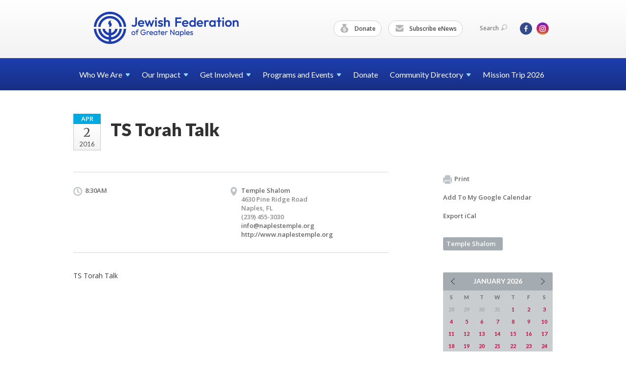

--- FILE ---
content_type: text/html; charset=UTF-8
request_url: https://www.jewishnaples.org/calendar/calendar17345/
body_size: 5017
content:
<!DOCTYPE html>
<html lang="en-US" dir="ltr">
<head>
    
    <title>TS Torah Talk
 | Jewish Federation of Greater Naples</title>

    <meta name="description" content="
">
    <meta http-equiv="Content-type" content="text/html; charset=utf-8" />
    <meta name="viewport" content="width=device-width">
    <meta name="format-detection" content="telephone=no">
    <meta name="fedweb-master" content="true">

    

            
    
    
            
            
            <link rel="shortcut icon" href="https://cdn.fedweb.org/assets/theme1/stylesheets/images/favicon.ico" />
    
    
    <link rel="stylesheet" href="https://cdn.fedweb.org/assets/built/theme_base.css?rel=9cc3fa5" />
    <link rel="stylesheet" type="text/css" href="https://www.jewishnaples.org/theme-stylesheet/site94_theme1?rel=9cc3fa5.19557666" />

            
        
        
                    <style media="screen" type="text/css">
                /* Calendar background colors*/
.date-box .month {
    background: #00A9E0;
}
            </style>
            
            <script>
            (function(i,s,o,g,r,a,m){i['GoogleAnalyticsObject']=r;i[r]=i[r]||function(){
                (i[r].q=i[r].q||[]).push(arguments)},i[r].l=1*new Date();a=s.createElement(o),
                    m=s.getElementsByTagName(o)[0];a.async=1;a.src=g;m.parentNode.insertBefore(a,m)
            })(window,document,'script','//www.google-analytics.com/analytics.js','ga');

            var ga_cookie_domain = "auto";
            ga('create', 'UA-17097919-1', ga_cookie_domain);
            ga('require', 'displayfeatures');
            
            ga('send', 'pageview');
        </script>
    
            <!-- Global site tag (gtag.js) - Google Analytics -->
        <script async src="https://www.googletagmanager.com/gtag/js?id=G-7KMS48HY6E"></script>
        <script>
            window.dataLayer = window.dataLayer || [];
            function gtag(){window.dataLayer.push(arguments);}
            gtag('js', new Date());
            gtag('config', 'G-7KMS48HY6E');
        </script>
    
    
    
    

    
    <script src="//maps.google.com/maps/api/js?key=AIzaSyAVI9EpnhUbtO45EWta7tQ235hxRxVrjN8"></script>

    <script type="text/javascript" src="https://cdn.fedweb.org/assets/built/theme_base.min.js?rel=9cc3fa5"></script>

    <script type="text/javascript" src="https://cdn.fedweb.org/assets/built/theme1.min.js?rel=9cc3fa5"></script>

            
        
        
            
            
            
    <!-- Render Embed Codes BEGIN -->
    
    <!-- Render Embed Codes END -->

    <!-- Page Custom CSS BEGIN -->
        <!-- Page Custom CSS END -->

    <!-- Code Component CSS BEGIN -->
            
        <!-- Code Component CSS BEGIN -->

    <!-- Code Component Javascript BEGIN -->
            
        <!-- Code Component Javascript END -->
</head>
<body data-site-type="federation" class=" section-calendar section-calendar-event section-id-2303
">

    
    
    
    <section class="page-wrapper ">
        <header class="
                page-header
            ">
            
                        <div class="sticky-header-container ">
                <div class="header-wrap">
                    <div class="shell">
                        <span class="mobile-top-wrapper">
                            <span class="mobile-top-wrapper-row">
                                <span class="mobile-top-wrapper-cell">
                                    <div id="logo" class=" ">
                                        <a href="https://www.jewishnaples.org">
                                                                                            <img src="https://cdn.fedweb.org/cache/fed-55/site-94-logo-1765400344.png"/>
                                                                                        
                                            <span class="notext">Jewish Federation of Greater Naples</span>
                                        </a>
                                    </div>
                                </span>
                                                                <span class="mobile-top-wrapper-cell">
                                    <a href="#" class="menu-btn">Menu</a>
                                </span>
                            </span>
                        </span>

                                                    <nav class="top-nav">
                                
                                <ul class="round-nav">
                                   <li class="custom-button-item">
                                    <a href="https://jewishnaples.org/givenow" target="_self" class="custom-button-link">
                
                                            <i class="ss-icon ss-moneybag"></i>
                    
                                            Donate
                    
                    
                </a>

                            </li>
            
        
            <li class="custom-button-item">
                                    <a href="/cdn-cgi/l/email-protection#731a1d151c331916041a001b1d12031f16005d1c0114" target="_blank" class="custom-button-link">
                
                                            <i class="ss-icon ss-mail"></i>
                    
                                            Subscribe eNews
                    
                    
                </a>

                            </li>
                                            </ul>

                                <ul class="user-nav">
                                    <li class="account-item">
                                                                            </li>
                                    <li>
                                        <a href="#" class="search-link">Search<i class="ss-icon ico-search ss-search"></i></a>
                                        <form action="https://www.jewishnaples.org/search" method="get" class="top-search">
	<input type="text" class="field" name="keywords" value="" placeholder="Search"/>
	<input type="submit" value="Search" class="submit-button">
</form>                                    </li>
                                </ul>

                                <ul class="social-nav">
    <li>

                    <a href="https://www.facebook.com/JewishFederationofGreaterNaples/" class="ico ico-fb" alt="facebook" target="_blank"></a>
                    <a href="https://www.instagram.com/jfednaples/" class="ico ico-in" alt="instagram" target="_blank"></a>
        
            </li>
</ul>
                            </nav>
                                            </div>
                </div>
                <div class="navs">
                    <nav class="top-nav-mobile">
                        <div class="shell">
                            <ul class="user-nav-mobile">

                                <li class="custom-button-item">
                                    <a href="https://jewishnaples.org/givenow" target="_self" class="custom-button-link">
                
                                            <i class="ss-icon ss-moneybag"></i>
                    
                                            Donate
                    
                    
                </a>

                            </li>
            
        
            <li class="custom-button-item">
                                    <a href="/cdn-cgi/l/email-protection#ddb4b3bbb29db7b8aab4aeb5b3bcadb1b8aef3b2afba" target="_blank" class="custom-button-link">
                
                                            <i class="ss-icon ss-mail"></i>
                    
                                            Subscribe eNews
                    
                    
                </a>

                            </li>
            
                                
                                                            </ul>
                            
                                                        <ul class="social-nav-mobile">
                                                                <li>
                                    <a href="https://www.facebook.com/JewishFederationofGreaterNaples/" target="_blank">
                                        <img src="https://cdn.fedweb.org/assets/theme1/stylesheets/images/ico-header-fb-tablet.png" alt="facebook" />
                                    </a>
                                </li>
                                                                <li>
                                    <a href="https://www.instagram.com/jfednaples/" target="_blank">
                                        <img src="https://cdn.fedweb.org/assets/theme1/stylesheets/images/ico-header-in-tablet.png" alt="instagram" />
                                    </a>
                                </li>
                                                            </ul>
                        </div>
                    </nav>

                    
                    <nav class="
        main-nav
        align-left
        padding-x-default
        padding-y-default
        font-size-16
        ">
    <div class="shell">

        <ul><li class="taphover"><a href="https://jewishnaples.org/who-we-are">Who We <span class="no-wrap">Are<i class="ico-arrow"></i></span></a><div class="dd"><ul><li><a href="https://jewishnaples.org/security">Security</a></li><li><a href="https://jewishnaples.org/publications-new">Publications</a></li><li><a href="https://jewishnaples.org/advertising">Advertising</a></li><li><a href="https://jewishnaples.org/who-we-are/employment-opportunities">Employment Opportunities</a></li></ul></div></li><li class="taphover"><a href="https://jewishnaples.org/our-impact">Our <span class="no-wrap">Impact<i class="ico-arrow"></i></span></a><div class="dd"><ul><li><a href="https://jewishnaples.org/allocations">Allocations Application</a></li></ul></div></li><li class="taphover"><a href="https://jewishnaples.org/getinvolved">Get <span class="no-wrap">Involved<i class="ico-arrow"></i></span></a><div class="dd"><ul><li><a href="https://jewishnaples.org/newcomers">Newcomers</a></li><li><a href="https://wcanaples.org/">WCA</a></li><li><a href="https://mcanaples.wildapricot.org/">MCA</a></li><li class="taphover"><a href="https://jewishnaples.org/jcrc"> <span class="no-wrap">JCRC<i class="ico-arrow"></i></span></a><div class="dd"><ul><li><a href="https://jewishnaples.org/israel-and-overseas-committee">Israel and Overseas Committee</a></li><li><a href="https://jewishnaples.org/catholic-jewish-dialogue">Catholic-Jewish Dialogue</a></li><li><a href="https://jewishnaples.org/educator-award">Educator Award</a></li><li><a href="https://jewishnaples.org/human-needs-award">Human Needs Award</a></li></ul></div></li><li><a href="https://jewishnaples.org/families-with-children">Families With Children</a></li><li><a href="https://jewishnaples.org/womens-philanthropy">Women's Philanthropy</a></li><li><a href="https://jewishnaples.org/jewish-young-professionals">Jewish Young Professionals</a></li><li><a href="https://jewishnaples.org/bbyo">BBYO</a></li><li><a href="https://jewishnaples.org/volunteer">Volunteer</a></li><li><a href="https://jewishnaples.org/cardozo-society">Cardozo Society</a></li><li><a href="https://jewishnaples.org/singlessocialgroup">Singles Social Group</a></li><li><a href="https://jewishnaples.org/jewish-russian-cultural-alliance-jrca">Jewish Russian Cultural Alliance (JRCA)</a></li></ul></div></li><li class="taphover"><a href="https://jewishnaples.org/programs-and-events">Programs and <span class="no-wrap">Events<i class="ico-arrow"></i></span></a><div class="dd"><ul><li class="taphover"><a href="https://jewishnaples.org/calendar"> <span class="no-wrap">Calendar<i class="ico-arrow"></i></span></a><div class="dd"><ul></ul></div></li><li><a href="https://www.authenticisrael.com/tours/naples/">Mission Trip</a></li><li><a href="https://jewishnaples.org/israel-and-overseas-committee">Israel and Overseas Committee</a></li><li><a href="https://jewishnaples.org/naples-jewish-film-festival">Naples Jewish Film Festival</a></li><li><a href="https://jewishnaples.org/major-gifts-and-lion-of-judah">Major Gifts and Lion of Judah</a></li><li><a href="https://jewishnaples.org/annual-campaign">Annual Campaign</a></li><li><a href="https://jewishnaples.org/jewish-book-festival">Jewish Book Festival</a></li><li><a href="https://jewishnaples.org/history-uncompromised">History Uncompromised</a></li><li class="taphover"><span class="nav-type-text-item">Annual Events<i class="ico-arrow"></i></span><div class="dd"><ul><li><a href="https://jewishnaples.org/yom-hashoah">Yom HaShoah</a></li><li><a href="https://jewishnaples.org/jcrc-day-of-learning">JCRC Day of Learning</a></li><li><a href="https://jewishnaples.org/annual-hanukkah-celebration">Annual Hanukkah Celebration</a></li><li><a href="https://jewishnaples.org/martin-luther-king-jr-parade">Martin Luther King Jr Parade</a></li></ul></div></li><li class="taphover"><span class="nav-type-text-item">Past Events<i class="ico-arrow"></i></span><div class="dd"><ul><li><a href="https://jewishnaples.org/israelscouts">Israel Scouts</a></li><li><a href="https://jewishnaples.org/shop-with-a-sheriff">Shop with a Sheriff</a></li><li><a href="https://jewishnaples.org/matzah-ball">Matzah Ball</a></li><li><a href="https://jewishnaples.org/power-of-community-celebration">Power of Community Celebration</a></li></ul></div></li></ul></div></li><li><a href="https://jewishnaples.org/givenow">Donate</a></li><li class="taphover"><a href="https://jewishnaples.org/directory">Community <span class="no-wrap">Directory<i class="ico-arrow"></i></span></a><div class="dd"><ul><li><a href="https://jewishnaples.org/directory/synagogue-directory">Synagogue Directory</a></li></ul></div></li><li><a href="https://www.authenticisrael.com/tours/naples/">Mission Trip 2026</a></li></ul>

        
    </div>
</nav>

                </div>
            </div>

            
                            
                                    </header>

                                
    <section class="page-main calendar-event" id="calendar-2303-event-161459">
        <div class="shell">
            <section class="row">
                <section class="col-12 col-12-mobile">
                    <header class="page-title">

                        <div class="event-date">
            <div class="date-box">
            <div class="month">Apr</div>
            <p>
                <span class="day">2</span>
                <span class="year">2016</span>
            </p>
        </div>

            
</div>

                        <h2>TS Torah Talk</h2>
                    </header>
                </section>
            </section>
        </div>
        <div class="shell">
            <section class="row">
                <section class="col-8">
                                        <div class="event-info clearfix -no-price -cols-2">

                        <p class="time">
            8:30AM
        <span class="js-rrule" data-rrule="">&nbsp;</span>
</p>

                                                    <p class="location">

                                                                    Temple Shalom
                                                                        <span>
                                        4630 Pine Ridge Road
                                                                                <br />
                                        Naples, FL 
                                    </span>
                                    <span>
                                                                                    (239) 455-3030
                                                                                                                                                                </span>
                                                                            <a href="/cdn-cgi/l/email-protection#8ae3e4ece5cae4ebfae6eff9feefe7fae6efa4e5f8ed"><span class="__cf_email__" data-cfemail="99f0f7fff6d9f7f8e9f5fceaedfcf4e9f5fcb7f6ebfe">[email&#160;protected]</span></a>
                                                                                                                <br/>
                                        <a href="http://www.naplestemple.org" target="_blank">
                                            http://www.naplestemple.org
                                        </a>
                                                                    
                            </p>
                        
                        
                                            </div>
                                        <article class="post">
                        
                        <div class="editor-copy">
                            TS Torah Talk
                        </div> <!-- /. editor-copy -->

						
                    </article>

                    

                </section>
                <aside class="col-3 offset-1">

                    
                    <div class="widget">
                        <ul class="headers inline">

                            
                            <li><a href="javascript:window.print();"><i class="ico-print"></i>Print</a></li>
                            <li><a href="http://www.google.com/calendar/event?action=TEMPLATE&amp;text=TS%20Torah%20Talk&amp;dates=20160402T123000Z%2F20160402T123000Z&amp;details=Jewish%20Federation%20of%20Greater%20Naples%0ACommunity%20Calendar%0Ahttps%3A%2F%2Fjewishnaples.org%2Fcalendar%2Fcalendar17345%0A%0ATS%20Torah%20Talk&amp;location=&amp;trp=true" target="_blank">Add To My Google Calendar</a></li>
                            <li><a href="https://www.jewishnaples.org/calendar/ical/calendar17345" target="_blank">Export iCal</a></li>
                        </ul>

                        <ul class="tags">
                	            <li>
                <a href="/tag-clicked/8785/2303/57116">
                    Temple Shalom<span class="num"></span>
                </a>
            </li>
            </ul>

                        <div class="calendar-placeholder">
                            <div class="calendar" data-url="https://www.jewishnaples.org/calendar/cal_widget/2026/01" data-day-url="https://www.jewishnaples.org/calendar/day/list/2026/01/26" data-active-dates="[]" data-selected-year="" data-selected-month="" data-current-year="2026" data-current-month="01"></div>
                        </div>

                        

                    </div>

                </aside>
            </section>
        </div>

        

        
        

    </section>

        
        <section class="hovering-side-bar unpositioned">
            <div class="items">
                                                    </div>
        </section>

        <div class="footer-push"></div>
    </section>

    <footer class="page-footer">
        <div class="footer-wrapper">
            <div class="footer-row row row-has-wysiwyg "
                 >
                <div class="shell">
                    <section class="footer-section flex-container justify-space-between nowrap">
                                                            <section class="flex-item col-3 footer-column item-count-1">
                                    <div class="footer-column-wrapper">
                                                                                                                                                                                        <div id="component-850556" class="component-container component-class-wysiwyg ">
                                                        <div class="editor-copy"><h3><span style="color:#ffffff;"><strong>GET INVOLVED</strong></span></h3>

<div> </div>

<div><a data-internal-link="yes" href="https://wcanaples.org/" target="_blank"><span style="color:#ffffff;">Women&#39;s Cultural Alliance</span></a></div>

<div><a href="https://mcanaples.wildapricot.org/"><span style="color:#ffffff;">Men&#39;s Cultural Alliance</span></a></div>

<div><a data-internal-link="yes" href="https://jewishnaples.org/jewish-young-professionals" target="_self"><span style="color:#ffffff;">Jewish Young Professionals</span></a></div>

<div><a data-internal-link="yes" href="https://jewishnaples.org/families-with-children" target="_self"><span style="color:#ffffff;">Young Families</span></a></div>

<div><a data-internal-link="yes" href="https://jewishnaples.org/jcrc" target="_self"><span style="color:#ffffff;">Jewish Community Relations Council</span></a></div>

<div><a data-internal-link="yes" href="https://jewishnaples.org/israel-and-overseas-committee" target="_self"><span style="color:#ffffff;">Israel & Overseas Committee</span></a></div>

<div><a data-internal-link="yes" href="https://jewishnaples.org/jewish-russian-cultural-alliance-jrca" target="_self"><span style="color:#ffffff;">Jewish Russian Cultural Alliance</span></a></div>

<div><a data-internal-link="yes" href="https://jewishnaples.org/volunteer" target="_self"><span style="color:#ffffff;">Volunteer</span></a></div></div>
                                                    </div>
                                                                                                                                                                        </div>
                                </section>
                                                            <section class="flex-item col-3 footer-column item-count-1">
                                    <div class="footer-column-wrapper">
                                                                                                                                                                                        <div id="component-661324" class="component-container component-class-wysiwyg ">
                                                        <div class="editor-copy"><h3><span style="color:#FFFFFF;"><strong>CHARITY NAVIGATOR</strong></span></h3>

<p><img alt="" data-wysiwyg-asset="665043" src="https://cdn.fedweb.org/fed-55/2/charity%2520navigator%25281%2529.png?v=1748310174" title="" /></p>

<p><span style="color:#FFFFFF;">We are proud to be recognized as a Four-Star charity by Charity Navigator, their highest rating.</span></p></div>
                                                    </div>
                                                                                                                                                                        </div>
                                </section>
                                                            <section class="flex-item col-3 footer-column item-count-1">
                                    <div class="footer-column-wrapper">
                                                                                                                                                                                        <div id="component-662956" class="component-container component-class-wysiwyg ">
                                                        <div class="editor-copy"><h3><span style="color:#FFFFFF;"><strong>COMMUNITY RESOURCES</strong></span></h3>

<p> </p>

<p><a data-internal-link="yes" href="https://jewishnaples.org/directory/synagogue-directory" target="_self"><span style="color:#FFFFFF;">Synagogues</span></a></p>

<p><a data-internal-link="yes" href="https://jewishnaples.org/directory" target="_self"><span style="color:#FFFFFF;">Jewish Organizations</span></a><span style="color:#FFFFFF;"> </span></p>

<h4> </h4>

<h3> </h3></div>
                                                    </div>
                                                                                                                                                                        </div>
                                </section>
                                                            <section class="flex-item col-3 footer-column item-count-2">
                                    <div class="footer-column-wrapper">
                                                                                                                                                                                        <div id="component-850558" class="component-container component-class-wysiwyg ">
                                                        <div class="editor-copy"><h3><span style="color:#FFFFFF;"><strong>CONTACT US</strong></span></h3>

<address>
<p><br />
<span style="color:#FFFFFF;">Jewish Federation of Greater Naples<br />
4720 Pine Ridge Road<br />
Naples, FL 34119</span></p>

<p><br />
<span style="color:#FFFFFF;">(239) 263-4205</span><br />
<a href="/cdn-cgi/l/email-protection#b7ded9d1d8f7ddd2c0dec4dfd9d6c7dbd2c499d8c5d0"><span style="color:#FFFFFF;"><span class="__cf_email__" data-cfemail="7e171018113e141b09170d16101f0e121b0d50110c19">[email&#160;protected]</span></span></a></p>
</address></div>
                                                    </div>
                                                                                                                                                                                                                                                                                    <div id="component-906722" class="component-container component-class-wysiwyg ">
                                                        <div class="editor-copy"><p><a data-internal-link="yes" href="https://jewishnaples.org/who-we-are/employment-opportunities" target="_blank"><span style="color:#FFFFFF;">Employment Opportunities</span></a></p></div>
                                                    </div>
                                                                                                                                                                        </div>
                                </section>
                                                </section> <!-- /.footer-section -->
                </div> <!-- /.shell -->
            </div> <!-- /.footer-row -->
            

        </div> <!-- /.footer-wrapper -->
        <section class="copy">
            <div class="shell">
                <p class="left"><a href="#" class="logo">
                                            <img src="https://cdn.fedweb.org/cache/fed-55/site-94-footer_logo-1765400075.png"/>
                                    </a> Copyright &copy; 2026 Jewish Federation of Greater Naples. All Rights Reserved.</p>
                                    <p class="right">Powered by FEDWEB &reg; Central     <a href="https://www.jewishnaples.org/privacy-policy" class="privacy-policy">Privacy Policy</a>     <a href="https://www.jewishnaples.org/terms-of-use">Terms of Use</a></p>
                            </div>
        </section> <!-- /.copy -->
    </footer>

    
    
    
    
    
    
    
    
    <script data-cfasync="false" src="/cdn-cgi/scripts/5c5dd728/cloudflare-static/email-decode.min.js"></script><script type="text/javascript">
	window.base_asset_url = "https:\/\/cdn.fedweb.org\/";
</script>

    
        
    
</body>
</html>
